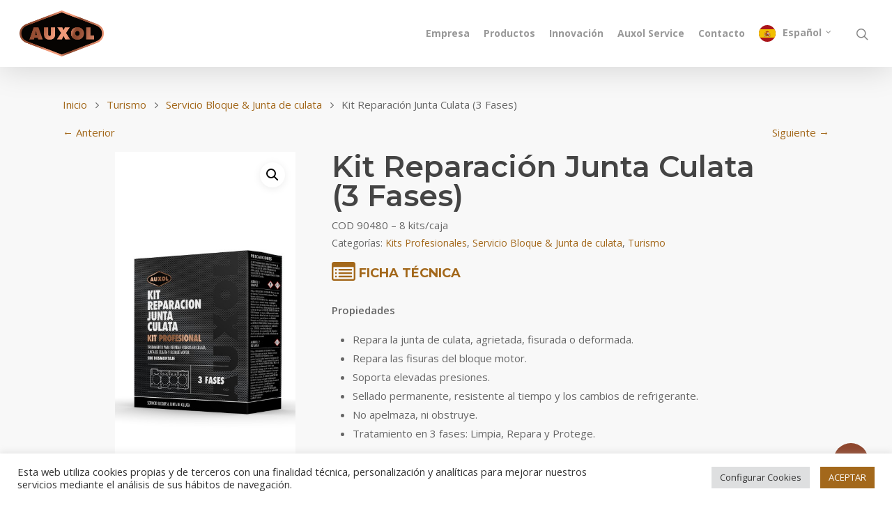

--- FILE ---
content_type: text/css
request_url: https://auxol.com/wp-content/themes/salient/css/header/header-perma-transparent.css?ver=12.1.5
body_size: 1150
content:
/*
Theme Name:  Salient
Description: "Header Permanent Transparent" enabled in theme options 
*/

.admin-bar #header-outer[data-permanent-transparent="1"], 
.logged-in.buddypress #header-outer[data-permanent-transparent="1"] {
  top: 32px;
}

#top #logo.no-image {
  -webkit-transition: color 0.3s ease;
  transition: color 0.3s ease;
}

body[data-bg-header="true"] #header-outer[data-permanent-transparent="1"].transparent {
  pointer-events: none;
}
body[data-bg-header="true"] #header-outer[data-permanent-transparent="1"].transparent .span_9,
body[data-bg-header="true"] #header-outer[data-permanent-transparent="1"].transparent .span_3,
body[data-bg-header="true"] #header-outer[data-permanent-transparent="1"].transparent .right-aligned-menu-items {
  pointer-events: all;
}

#header-outer[data-permanent-transparent="1"][data-transparent-header="true"][data-transparent-shadow-helper="true"].transparent:not(.dark-slide) {
  background: linear-gradient(to bottom, rgba(0,0,0,0.2) 0%, rgba(0,0,0,0) 99%);
}

body[data-bg-header="true"] #header-outer[data-permanent-transparent="1"].transparent {
  background-color: transparent!important;
  box-shadow: none;
  -webkit-box-shadow: none;
}

body[data-bg-header="true"] #header-outer[data-permanent-transparent="1"] #header-outer.light-text #top nav ul .slide-out-widget-area-toggle a .lines, 
body[data-bg-header="true"] #header-outer[data-permanent-transparent="1"] #header-outer.dark-text #top nav ul .slide-out-widget-area-toggle a .lines, 
body[data-bg-header="true"] #header-outer[data-permanent-transparent="1"] #header-outer.dark-text #top nav >ul >li >a, 
body[data-bg-header="true"] #header-outer[data-permanent-transparent="1"] #header-outer.dark-text nav >ul >li >a >.sf-sub-indicator [class^="icon-"], 
body[data-bg-header="true"] #header-outer[data-permanent-transparent="1"].ascend #boxed #header-outer.dark-text .cart-menu .cart-icon-wrap .icon-salient-cart {
  opacity: 1;
}

body[data-bg-header="true"] #header-outer[data-permanent-transparent="1"].transparent #top nav ul .slide-out-widget-area-toggle a .lines, 
body[data-bg-header="true"] #header-outer[data-permanent-transparent="1"].transparent #top nav ul a .icon-salient-search, 
body[data-bg-header="true"] #header-outer[data-permanent-transparent="1"].transparent #top nav ul #nectar-user-account a span, 
body[data-bg-header="true"] #header-outer[data-permanent-transparent="1"] .has_products .cart-menu .cart-icon-wrap .icon-salient-cart, 
body[data-bg-header="true"] #header-outer[data-permanent-transparent="1"] .cart-menu .cart-icon-wrap .icon-salient-cart,
#header-outer[data-permanent-transparent="1"][data-header-button_style="shadow_hover_scale"].transparent #top nav ul .slide-out-widget-area-toggle[data-custom-color="true"] a:hover .lines, 
body.material #header-outer[data-permanent-transparent="1"][data-header-button_style="shadow_hover_scale"].transparent #top nav ul .slide-out-widget-area-toggle[data-custom-color="true"] a:hover .lines-button:after {
  opacity: 1!important;
}

body[data-bg-header="true"] #header-outer[data-permanent-transparent="1"].transparent #top nav ul .slide-out-widget-area-toggle a:hover .lines, 
body[data-bg-header="true"].material #header-outer[data-permanent-transparent="1"].transparent #top nav ul .slide-out-widget-area-toggle a:hover .lines-button:after, 
body[data-bg-header="true"] #header-outer[data-permanent-transparent="1"].transparent #top nav ul a:hover .icon-salient-search, 
body[data-bg-header="true"] #header-outer[data-permanent-transparent="1"] .has_products .cart-menu:hover .cart-icon-wrap .icon-salient-cart, 
body[data-bg-header="true"] #header-outer[data-permanent-transparent="1"] .cart-menu:hover .cart-icon-wrap .icon-salient-cart {
  opacity: 0.8!important;
}

body[data-bg-header="true"].ascend #header-outer[data-permanent-transparent="1"][data-transparent-header="true"][data-full-width="true"][data-remove-border="true"] #top nav ul #search-btn a:after, 
body[data-bg-header="true"].ascend #header-outer[data-permanent-transparent="1"][data-transparent-header="true"][data-full-width="true"][data-remove-border="true"] #top nav ul #nectar-user-account a:after, 
body[data-bg-header="true"].ascend #header-outer[data-permanent-transparent="1"][data-transparent-header="true"][data-full-width="true"][data-remove-border="true"] #top nav ul .slide-out-widget-area-toggle a:after, 
body[data-bg-header="true"].ascend #header-outer[data-permanent-transparent="1"][data-transparent-header="true"][data-full-width="true"][data-remove-border="true"] .cart-contents:after {
  border: none!important;
}

body[data-bg-header="true"] #header-outer[data-permanent-transparent="1"] .lines-button.x2 .lines, 
body[data-bg-header="true"] #header-outer[data-permanent-transparent="1"] .lines-button.x2 .lines:before, 
body[data-bg-header="true"] #header-outer[data-permanent-transparent="1"] .lines-button.x2 .lines:after, 
body[data-bg-header="true"] #header-outer[data-permanent-transparent="1"] .slide-out-widget-area-toggle a i.label,
#header-outer[data-permanent-transparent="1"].transparent:not(.side-widget-open) #top nav ul .slide-out-widget-area-toggle a .lines-button:after {
  opacity: 1!important;
}

body[data-bg-header="true"] #header-outer[data-permanent-transparent="1"] .lines-button.x2 .lines:before, 
body #header-outer[data-permanent-transparent="1"] .lines-button.x2 .lines:after {
  opacity: 1;
}

body[data-bg-header="true"] #header-outer[data-permanent-transparent="1"] .lines-button.x2.close .lines, 
body[data-bg-header="true"] #header-outer[data-permanent-transparent="1"] .lines-button.x2.close .lines:before, 
body[data-bg-header="true"] #header-outer[data-permanent-transparent="1"] .lines-button.x2.close .lines:after {
  -webkit-transition: top 0.5s ease,-webkit-transform 0.3s 0.4s ease,background-color 0.2s ease,opacity 0.2s ease;
  transition: top 0.5s ease,transform 0.3s 0.4s ease,background-color 0.2s ease,opacity 0.2s ease;
}

body[data-bg-header="true"] #header-outer[data-permanent-transparent="1"] .slide-out-widget-area-toggle .lines-button.x2.close .lines, 
body[data-bg-header="true"] #header-outer[data-permanent-transparent="1"] .slide-out-widget-area-toggle .lines-button.x2.close .lines:before, 
body[data-bg-header="true"] #header-outer[data-permanent-transparent="1"] .slide-out-widget-area-toggle .lines-button.x2.close .lines:after {
  -webkit-transition: top 0.5s ease,-webkit-transform 0.3s ease,background-color 0.2s ease,opacity 0.2s ease;
  transition: top 0.5s ease,transform 0.3s ease,background-color 0.2s ease,opacity 0.2s ease;
}

#header-outer[data-transparent-header="true"][data-format="centered-menu-under-logo"][data-permanent-transparent="1"] #logo .dark-version,
#header-outer[data-transparent-header="true"][data-format="centered-menu-bottom-bar"][data-permanent-transparent="1"] #logo .dark-version {
  position: absolute;
}

body #header-outer[data-permanent-transparent="1"].transparent:not(.dark-slide) > #top .span_9 > .slide-out-widget-area-toggle .lines-button:after, 
body #header-outer[data-permanent-transparent="1"].transparent:not(.dark-slide) > #top .span_9 > .slide-out-widget-area-toggle .lines:before, 
body #header-outer[data-permanent-transparent="1"].transparent:not(.dark-slide) > #top .span_9 > .slide-out-widget-area-toggle .lines:after {
  background-color: #fff!important;
}

#header-outer[data-permanent-transparent="1"].transparent:not(.dark-slide) #top #mobile-cart-link i,
#header-outer[data-permanent-transparent="1"].transparent:not(.dark-slide) .mobile-search .icon-salient-search,
#header-outer[data-permanent-transparent="1"].transparent:not(.dark-slide) .mobile-user-account .icon-salient-m-user {
  color: #fff;
}

#header-outer[data-permanent-transparent="1"].transparent:not(.dark-slide) #top #mobile-cart-link i {
  color: #fff!important;
}

body #header-outer[data-permanent-transparent="1"].transparent.dark-slide > #top .span_9 > .slide-out-widget-area-toggle .lines-button:after, 
body #header-outer[data-permanent-transparent="1"].transparent.dark-slide > #top .span_9 > .slide-out-widget-area-toggle .lines:before, 
body #header-outer[data-permanent-transparent="1"].transparent.dark-slide > #top .span_9 > .slide-out-widget-area-toggle .lines:after {
  background-color: #000!important;
}

#header-outer[data-permanent-transparent="1"].transparent.dark-slide #top #mobile-cart-link i,
#header-outer[data-permanent-transparent="1"].transparent.dark-slide .mobile-search .icon-salient-search,
#header-outer[data-permanent-transparent="1"].transparent.dark-slide .mobile-user-account .icon-salient-m-user {
  color: #000;
}

#header-outer[data-permanent-transparent="1"].transparent.dark-slide #top #mobile-cart-link i {
  color: #000!important;
}

#header-outer[data-permanent-transparent="1"][data-transparent-header="true"].transparent #logo img {
  opacity: 0;
}

#header-outer[data-permanent-transparent="1"][data-transparent-header="true"].transparent:not(.dark-slide) #logo .starting-logo {
  opacity: 1;
  -ms-filter: 'alpha(opacity=100)';
}

#header-outer[data-permanent-transparent="1"][data-transparent-header="true"].transparent.dark-slide #logo .starting-logo.dark-version {
  opacity: 1;
  -ms-filter: 'alpha(opacity=100)';
}

#header-outer[data-permanent-transparent="1"][data-transparent-header="true"].transparent:not(.dark-slide) #logo img.dark-version,
#header-outer[data-permanent-transparent="1"][data-transparent-header="true"].transparent.dark-slide  #logo img:not(.dark-version) {
  opacity: 0!important;
}

@media only screen and (min-width : 1000px) {
  #header-outer[data-format="centered-menu-under-logo"][data-permanent-transparent="1"] #top #logo img.dark-version,
  #header-outer[data-format="centered-menu-bottom-bar"][data-permanent-transparent="1"] #top #logo img.dark-version {
    left: 50%;
    transform: translateX(-50%);
    -webkit-transform: translateX(-50%);
  }
}


@media only screen and (min-width : 1px) and (max-width : 999px) {
  
  body #header-outer[data-permanent-transparent="1"].transparent.dark-slide #top .span_3 #logo[data-supplied-ml-starting-dark="true"] img.mobile-only-logo.starting-logo.dark-version {
    opacity: 1!important;
  }

  body #header-outer[data-permanent-transparent="1"].transparent.dark-slide #top .span_3 #logo[data-supplied-ml-starting="true"] img.mobile-only-logo.starting-logo:not(.dark-version),
  body #header-outer[data-permanent-transparent="1"].transparent:not(.dark-slide) #top .span_3 #logo[data-supplied-ml-starting-dark="true"] img.mobile-only-logo.starting-logo.dark-version {
    opacity: 0!important;
  }
}

